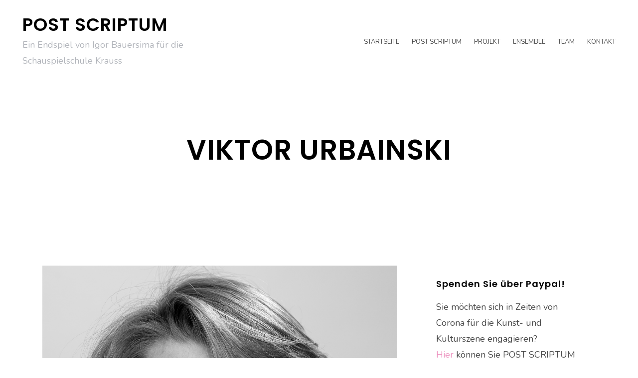

--- FILE ---
content_type: text/html; charset=UTF-8
request_url: http://postscriptum.schauspielschulekrauss.at/ensemble/viktorurbainski/
body_size: 33142
content:
<!DOCTYPE html>
<html lang="de-AT">
<head>
<meta charset="UTF-8">
<meta name="viewport" content="width=device-width, initial-scale=1">
<link rel="profile" href="http://gmpg.org/xfn/11">

<title>VIKTOR URBAINSKI &#8211; POST SCRIPTUM</title>
<meta name='robots' content='max-image-preview:large' />
<link rel='dns-prefetch' href='//fonts.googleapis.com' />
<link rel="alternate" type="application/rss+xml" title="POST SCRIPTUM &raquo; Feed" href="http://postscriptum.schauspielschulekrauss.at/feed/" />
<link rel="alternate" type="application/rss+xml" title="POST SCRIPTUM &raquo; Kommentar-Feed" href="http://postscriptum.schauspielschulekrauss.at/comments/feed/" />
<script type="text/javascript">
/* <![CDATA[ */
window._wpemojiSettings = {"baseUrl":"https:\/\/s.w.org\/images\/core\/emoji\/14.0.0\/72x72\/","ext":".png","svgUrl":"https:\/\/s.w.org\/images\/core\/emoji\/14.0.0\/svg\/","svgExt":".svg","source":{"concatemoji":"http:\/\/postscriptum.schauspielschulekrauss.at\/wp-includes\/js\/wp-emoji-release.min.js?ver=6.4.7"}};
/*! This file is auto-generated */
!function(i,n){var o,s,e;function c(e){try{var t={supportTests:e,timestamp:(new Date).valueOf()};sessionStorage.setItem(o,JSON.stringify(t))}catch(e){}}function p(e,t,n){e.clearRect(0,0,e.canvas.width,e.canvas.height),e.fillText(t,0,0);var t=new Uint32Array(e.getImageData(0,0,e.canvas.width,e.canvas.height).data),r=(e.clearRect(0,0,e.canvas.width,e.canvas.height),e.fillText(n,0,0),new Uint32Array(e.getImageData(0,0,e.canvas.width,e.canvas.height).data));return t.every(function(e,t){return e===r[t]})}function u(e,t,n){switch(t){case"flag":return n(e,"\ud83c\udff3\ufe0f\u200d\u26a7\ufe0f","\ud83c\udff3\ufe0f\u200b\u26a7\ufe0f")?!1:!n(e,"\ud83c\uddfa\ud83c\uddf3","\ud83c\uddfa\u200b\ud83c\uddf3")&&!n(e,"\ud83c\udff4\udb40\udc67\udb40\udc62\udb40\udc65\udb40\udc6e\udb40\udc67\udb40\udc7f","\ud83c\udff4\u200b\udb40\udc67\u200b\udb40\udc62\u200b\udb40\udc65\u200b\udb40\udc6e\u200b\udb40\udc67\u200b\udb40\udc7f");case"emoji":return!n(e,"\ud83e\udef1\ud83c\udffb\u200d\ud83e\udef2\ud83c\udfff","\ud83e\udef1\ud83c\udffb\u200b\ud83e\udef2\ud83c\udfff")}return!1}function f(e,t,n){var r="undefined"!=typeof WorkerGlobalScope&&self instanceof WorkerGlobalScope?new OffscreenCanvas(300,150):i.createElement("canvas"),a=r.getContext("2d",{willReadFrequently:!0}),o=(a.textBaseline="top",a.font="600 32px Arial",{});return e.forEach(function(e){o[e]=t(a,e,n)}),o}function t(e){var t=i.createElement("script");t.src=e,t.defer=!0,i.head.appendChild(t)}"undefined"!=typeof Promise&&(o="wpEmojiSettingsSupports",s=["flag","emoji"],n.supports={everything:!0,everythingExceptFlag:!0},e=new Promise(function(e){i.addEventListener("DOMContentLoaded",e,{once:!0})}),new Promise(function(t){var n=function(){try{var e=JSON.parse(sessionStorage.getItem(o));if("object"==typeof e&&"number"==typeof e.timestamp&&(new Date).valueOf()<e.timestamp+604800&&"object"==typeof e.supportTests)return e.supportTests}catch(e){}return null}();if(!n){if("undefined"!=typeof Worker&&"undefined"!=typeof OffscreenCanvas&&"undefined"!=typeof URL&&URL.createObjectURL&&"undefined"!=typeof Blob)try{var e="postMessage("+f.toString()+"("+[JSON.stringify(s),u.toString(),p.toString()].join(",")+"));",r=new Blob([e],{type:"text/javascript"}),a=new Worker(URL.createObjectURL(r),{name:"wpTestEmojiSupports"});return void(a.onmessage=function(e){c(n=e.data),a.terminate(),t(n)})}catch(e){}c(n=f(s,u,p))}t(n)}).then(function(e){for(var t in e)n.supports[t]=e[t],n.supports.everything=n.supports.everything&&n.supports[t],"flag"!==t&&(n.supports.everythingExceptFlag=n.supports.everythingExceptFlag&&n.supports[t]);n.supports.everythingExceptFlag=n.supports.everythingExceptFlag&&!n.supports.flag,n.DOMReady=!1,n.readyCallback=function(){n.DOMReady=!0}}).then(function(){return e}).then(function(){var e;n.supports.everything||(n.readyCallback(),(e=n.source||{}).concatemoji?t(e.concatemoji):e.wpemoji&&e.twemoji&&(t(e.twemoji),t(e.wpemoji)))}))}((window,document),window._wpemojiSettings);
/* ]]> */
</script>
<link rel='stylesheet' id='ignis-bootstrap-css' href='http://postscriptum.schauspielschulekrauss.at/wp-content/themes/ignis/css/bootstrap/bootstrap.min.css?ver=1' type='text/css' media='all' />
<style id='wp-emoji-styles-inline-css' type='text/css'>

	img.wp-smiley, img.emoji {
		display: inline !important;
		border: none !important;
		box-shadow: none !important;
		height: 1em !important;
		width: 1em !important;
		margin: 0 0.07em !important;
		vertical-align: -0.1em !important;
		background: none !important;
		padding: 0 !important;
	}
</style>
<link rel='stylesheet' id='wp-block-library-css' href='http://postscriptum.schauspielschulekrauss.at/wp-includes/css/dist/block-library/style.min.css?ver=6.4.7' type='text/css' media='all' />
<style id='classic-theme-styles-inline-css' type='text/css'>
/*! This file is auto-generated */
.wp-block-button__link{color:#fff;background-color:#32373c;border-radius:9999px;box-shadow:none;text-decoration:none;padding:calc(.667em + 2px) calc(1.333em + 2px);font-size:1.125em}.wp-block-file__button{background:#32373c;color:#fff;text-decoration:none}
</style>
<style id='global-styles-inline-css' type='text/css'>
body{--wp--preset--color--black: #000000;--wp--preset--color--cyan-bluish-gray: #abb8c3;--wp--preset--color--white: #ffffff;--wp--preset--color--pale-pink: #f78da7;--wp--preset--color--vivid-red: #cf2e2e;--wp--preset--color--luminous-vivid-orange: #ff6900;--wp--preset--color--luminous-vivid-amber: #fcb900;--wp--preset--color--light-green-cyan: #7bdcb5;--wp--preset--color--vivid-green-cyan: #00d084;--wp--preset--color--pale-cyan-blue: #8ed1fc;--wp--preset--color--vivid-cyan-blue: #0693e3;--wp--preset--color--vivid-purple: #9b51e0;--wp--preset--gradient--vivid-cyan-blue-to-vivid-purple: linear-gradient(135deg,rgba(6,147,227,1) 0%,rgb(155,81,224) 100%);--wp--preset--gradient--light-green-cyan-to-vivid-green-cyan: linear-gradient(135deg,rgb(122,220,180) 0%,rgb(0,208,130) 100%);--wp--preset--gradient--luminous-vivid-amber-to-luminous-vivid-orange: linear-gradient(135deg,rgba(252,185,0,1) 0%,rgba(255,105,0,1) 100%);--wp--preset--gradient--luminous-vivid-orange-to-vivid-red: linear-gradient(135deg,rgba(255,105,0,1) 0%,rgb(207,46,46) 100%);--wp--preset--gradient--very-light-gray-to-cyan-bluish-gray: linear-gradient(135deg,rgb(238,238,238) 0%,rgb(169,184,195) 100%);--wp--preset--gradient--cool-to-warm-spectrum: linear-gradient(135deg,rgb(74,234,220) 0%,rgb(151,120,209) 20%,rgb(207,42,186) 40%,rgb(238,44,130) 60%,rgb(251,105,98) 80%,rgb(254,248,76) 100%);--wp--preset--gradient--blush-light-purple: linear-gradient(135deg,rgb(255,206,236) 0%,rgb(152,150,240) 100%);--wp--preset--gradient--blush-bordeaux: linear-gradient(135deg,rgb(254,205,165) 0%,rgb(254,45,45) 50%,rgb(107,0,62) 100%);--wp--preset--gradient--luminous-dusk: linear-gradient(135deg,rgb(255,203,112) 0%,rgb(199,81,192) 50%,rgb(65,88,208) 100%);--wp--preset--gradient--pale-ocean: linear-gradient(135deg,rgb(255,245,203) 0%,rgb(182,227,212) 50%,rgb(51,167,181) 100%);--wp--preset--gradient--electric-grass: linear-gradient(135deg,rgb(202,248,128) 0%,rgb(113,206,126) 100%);--wp--preset--gradient--midnight: linear-gradient(135deg,rgb(2,3,129) 0%,rgb(40,116,252) 100%);--wp--preset--font-size--small: 13px;--wp--preset--font-size--medium: 20px;--wp--preset--font-size--large: 36px;--wp--preset--font-size--x-large: 42px;--wp--preset--spacing--20: 0.44rem;--wp--preset--spacing--30: 0.67rem;--wp--preset--spacing--40: 1rem;--wp--preset--spacing--50: 1.5rem;--wp--preset--spacing--60: 2.25rem;--wp--preset--spacing--70: 3.38rem;--wp--preset--spacing--80: 5.06rem;--wp--preset--shadow--natural: 6px 6px 9px rgba(0, 0, 0, 0.2);--wp--preset--shadow--deep: 12px 12px 50px rgba(0, 0, 0, 0.4);--wp--preset--shadow--sharp: 6px 6px 0px rgba(0, 0, 0, 0.2);--wp--preset--shadow--outlined: 6px 6px 0px -3px rgba(255, 255, 255, 1), 6px 6px rgba(0, 0, 0, 1);--wp--preset--shadow--crisp: 6px 6px 0px rgba(0, 0, 0, 1);}:where(.is-layout-flex){gap: 0.5em;}:where(.is-layout-grid){gap: 0.5em;}body .is-layout-flow > .alignleft{float: left;margin-inline-start: 0;margin-inline-end: 2em;}body .is-layout-flow > .alignright{float: right;margin-inline-start: 2em;margin-inline-end: 0;}body .is-layout-flow > .aligncenter{margin-left: auto !important;margin-right: auto !important;}body .is-layout-constrained > .alignleft{float: left;margin-inline-start: 0;margin-inline-end: 2em;}body .is-layout-constrained > .alignright{float: right;margin-inline-start: 2em;margin-inline-end: 0;}body .is-layout-constrained > .aligncenter{margin-left: auto !important;margin-right: auto !important;}body .is-layout-constrained > :where(:not(.alignleft):not(.alignright):not(.alignfull)){max-width: var(--wp--style--global--content-size);margin-left: auto !important;margin-right: auto !important;}body .is-layout-constrained > .alignwide{max-width: var(--wp--style--global--wide-size);}body .is-layout-flex{display: flex;}body .is-layout-flex{flex-wrap: wrap;align-items: center;}body .is-layout-flex > *{margin: 0;}body .is-layout-grid{display: grid;}body .is-layout-grid > *{margin: 0;}:where(.wp-block-columns.is-layout-flex){gap: 2em;}:where(.wp-block-columns.is-layout-grid){gap: 2em;}:where(.wp-block-post-template.is-layout-flex){gap: 1.25em;}:where(.wp-block-post-template.is-layout-grid){gap: 1.25em;}.has-black-color{color: var(--wp--preset--color--black) !important;}.has-cyan-bluish-gray-color{color: var(--wp--preset--color--cyan-bluish-gray) !important;}.has-white-color{color: var(--wp--preset--color--white) !important;}.has-pale-pink-color{color: var(--wp--preset--color--pale-pink) !important;}.has-vivid-red-color{color: var(--wp--preset--color--vivid-red) !important;}.has-luminous-vivid-orange-color{color: var(--wp--preset--color--luminous-vivid-orange) !important;}.has-luminous-vivid-amber-color{color: var(--wp--preset--color--luminous-vivid-amber) !important;}.has-light-green-cyan-color{color: var(--wp--preset--color--light-green-cyan) !important;}.has-vivid-green-cyan-color{color: var(--wp--preset--color--vivid-green-cyan) !important;}.has-pale-cyan-blue-color{color: var(--wp--preset--color--pale-cyan-blue) !important;}.has-vivid-cyan-blue-color{color: var(--wp--preset--color--vivid-cyan-blue) !important;}.has-vivid-purple-color{color: var(--wp--preset--color--vivid-purple) !important;}.has-black-background-color{background-color: var(--wp--preset--color--black) !important;}.has-cyan-bluish-gray-background-color{background-color: var(--wp--preset--color--cyan-bluish-gray) !important;}.has-white-background-color{background-color: var(--wp--preset--color--white) !important;}.has-pale-pink-background-color{background-color: var(--wp--preset--color--pale-pink) !important;}.has-vivid-red-background-color{background-color: var(--wp--preset--color--vivid-red) !important;}.has-luminous-vivid-orange-background-color{background-color: var(--wp--preset--color--luminous-vivid-orange) !important;}.has-luminous-vivid-amber-background-color{background-color: var(--wp--preset--color--luminous-vivid-amber) !important;}.has-light-green-cyan-background-color{background-color: var(--wp--preset--color--light-green-cyan) !important;}.has-vivid-green-cyan-background-color{background-color: var(--wp--preset--color--vivid-green-cyan) !important;}.has-pale-cyan-blue-background-color{background-color: var(--wp--preset--color--pale-cyan-blue) !important;}.has-vivid-cyan-blue-background-color{background-color: var(--wp--preset--color--vivid-cyan-blue) !important;}.has-vivid-purple-background-color{background-color: var(--wp--preset--color--vivid-purple) !important;}.has-black-border-color{border-color: var(--wp--preset--color--black) !important;}.has-cyan-bluish-gray-border-color{border-color: var(--wp--preset--color--cyan-bluish-gray) !important;}.has-white-border-color{border-color: var(--wp--preset--color--white) !important;}.has-pale-pink-border-color{border-color: var(--wp--preset--color--pale-pink) !important;}.has-vivid-red-border-color{border-color: var(--wp--preset--color--vivid-red) !important;}.has-luminous-vivid-orange-border-color{border-color: var(--wp--preset--color--luminous-vivid-orange) !important;}.has-luminous-vivid-amber-border-color{border-color: var(--wp--preset--color--luminous-vivid-amber) !important;}.has-light-green-cyan-border-color{border-color: var(--wp--preset--color--light-green-cyan) !important;}.has-vivid-green-cyan-border-color{border-color: var(--wp--preset--color--vivid-green-cyan) !important;}.has-pale-cyan-blue-border-color{border-color: var(--wp--preset--color--pale-cyan-blue) !important;}.has-vivid-cyan-blue-border-color{border-color: var(--wp--preset--color--vivid-cyan-blue) !important;}.has-vivid-purple-border-color{border-color: var(--wp--preset--color--vivid-purple) !important;}.has-vivid-cyan-blue-to-vivid-purple-gradient-background{background: var(--wp--preset--gradient--vivid-cyan-blue-to-vivid-purple) !important;}.has-light-green-cyan-to-vivid-green-cyan-gradient-background{background: var(--wp--preset--gradient--light-green-cyan-to-vivid-green-cyan) !important;}.has-luminous-vivid-amber-to-luminous-vivid-orange-gradient-background{background: var(--wp--preset--gradient--luminous-vivid-amber-to-luminous-vivid-orange) !important;}.has-luminous-vivid-orange-to-vivid-red-gradient-background{background: var(--wp--preset--gradient--luminous-vivid-orange-to-vivid-red) !important;}.has-very-light-gray-to-cyan-bluish-gray-gradient-background{background: var(--wp--preset--gradient--very-light-gray-to-cyan-bluish-gray) !important;}.has-cool-to-warm-spectrum-gradient-background{background: var(--wp--preset--gradient--cool-to-warm-spectrum) !important;}.has-blush-light-purple-gradient-background{background: var(--wp--preset--gradient--blush-light-purple) !important;}.has-blush-bordeaux-gradient-background{background: var(--wp--preset--gradient--blush-bordeaux) !important;}.has-luminous-dusk-gradient-background{background: var(--wp--preset--gradient--luminous-dusk) !important;}.has-pale-ocean-gradient-background{background: var(--wp--preset--gradient--pale-ocean) !important;}.has-electric-grass-gradient-background{background: var(--wp--preset--gradient--electric-grass) !important;}.has-midnight-gradient-background{background: var(--wp--preset--gradient--midnight) !important;}.has-small-font-size{font-size: var(--wp--preset--font-size--small) !important;}.has-medium-font-size{font-size: var(--wp--preset--font-size--medium) !important;}.has-large-font-size{font-size: var(--wp--preset--font-size--large) !important;}.has-x-large-font-size{font-size: var(--wp--preset--font-size--x-large) !important;}
.wp-block-navigation a:where(:not(.wp-element-button)){color: inherit;}
:where(.wp-block-post-template.is-layout-flex){gap: 1.25em;}:where(.wp-block-post-template.is-layout-grid){gap: 1.25em;}
:where(.wp-block-columns.is-layout-flex){gap: 2em;}:where(.wp-block-columns.is-layout-grid){gap: 2em;}
.wp-block-pullquote{font-size: 1.5em;line-height: 1.6;}
</style>
<link rel='stylesheet' id='ignis-style-css' href='http://postscriptum.schauspielschulekrauss.at/wp-content/themes/ignis/style.css?ver=6.4.7' type='text/css' media='all' />
<style id='ignis-style-inline-css' type='text/css'>
body {font-family:Nunito}
h1, h2, h3, h4, h5, h6, .site-title {font-family:Poppins}
.site-title { font-size:36px; }
.site-description { font-size:18px; }
body { font-size:18px; }
.main-navigation li { font-size:13px; }
.entry-header .entry-title { font-size:22px; }
.header-text h1, .header-text h2, .header-text .entry-title { font-size:56px; }
.widget-area .widget-title { font-size:18px; }
.home .header-text h2 { font-size:94px; }
@media only screen and (max-width: 1199px) {
					.home .header-text h2 { font-size: 56px;}
				}
@media only screen and (max-width: 1199px) {
					.home .header-text h2 { font-size: 36px;}
					.header-text h1, .header-text h2, .header-text .entry-title { font-size: 36px;}
				}
@media only screen and (max-width: 991px) {
					body { font-size: 16px;}
				}
@media only screen and (max-width: 767px) {
					.home .header-text h2 { font-size: 22px;}
					.header-text h1, .header-text h2, .header-text .entry-title { font-size: 22px;}
					.site-title { font-size: 26px;}
				}
@media only screen and (max-width: 400px) {
					.entry-header .entry-title { font-size: 18px;}
				}
.woocommerce a.remove,.main-navigation a:hover,a,a:hover,.color-primary { color:#ff6b7e}
.woocommerce input.button.alt,.woocommerce input.button.alt:hover,.woocommerce span.onsale,.portfolio-thumbnail::after,.social-navigation a:hover,.post-template-post_nosidebar_featured .ignis-hero-area::after,.jetpack-portfolio-template-post_nosidebar_featured .ignis-hero-area::after,.main-navigation .menu-icon a:hover,.woocommerce div.product form.cart .button,.woocommerce-cart .wc-proceed-to-checkout a.checkout-button,.button,button,input[type="button"],input[type="reset"],input[type="submit"],.woocommerce-cart .wc-proceed-to-checkout a.checkout-button:hover,.woocommerce div.product form.cart .button:hover,.button:hover,button:hover,input[type="button"]:hover,input[type="reset"]:hover,input[type="submit"]:hover { background-color:#ff6b7e}
.typed-cursor,.typed-element,.portfolio-entry-meta a:hover,.cat-links a:hover,.woocommerce-message::before { color:#37c9df}
.woocommerce-message,.portfolio-entry-meta a:hover,.cat-links a:hover,.portfolio-entry-meta a,.cat-links a { border-color:#37c9df}
.portfolio-entry-meta a,.cat-links a { background-color:#37c9df}
body, .widget-area .widget, .widget-area .widget a, .site-footer, .site-footer a { color:#4a4a4a}
.site-title a,.site-title a:hover { color:#000000}
.site-description { color:#b2b5bb}
.home .header-text h2 { color:#ffffff}
.header-text p { color:#686d73}
.header-text h1, .header-text h2, .header-text .entry-title { color:#000000}
.main-navigation a { color:#4a4a4a}
.btn-menu { color:#000000}
#mainnav-mobi { background-color:#202529}
#mainnav-mobi a { color:#ffffff}

</style>
<link rel='stylesheet' id='ignis-fonts-css' href='https://fonts.googleapis.com/css?family=Nunito%3A400%2C400italic%2C500%2C500italic%2C600%2C600italic%2C700%2C700italic%7CPoppins%3A400%2C400italic%2C500%2C500italic%2C600%2C600italic%2C700%2C700italic&#038;subset=latin%2Clatin-ext%2Ccyrillic' type='text/css' media='all' />
<link rel='stylesheet' id='ignis-icons-css' href='http://postscriptum.schauspielschulekrauss.at/wp-content/themes/ignis/icons/css/fontello.css?ver=6.4.7' type='text/css' media='all' />
<script type="text/javascript" src="http://postscriptum.schauspielschulekrauss.at/wp-includes/js/jquery/jquery.min.js?ver=3.7.1" id="jquery-core-js"></script>
<script type="text/javascript" src="http://postscriptum.schauspielschulekrauss.at/wp-includes/js/jquery/jquery-migrate.min.js?ver=3.4.1" id="jquery-migrate-js"></script>
<link rel="https://api.w.org/" href="http://postscriptum.schauspielschulekrauss.at/wp-json/" /><link rel="alternate" type="application/json" href="http://postscriptum.schauspielschulekrauss.at/wp-json/wp/v2/pages/221" /><link rel="EditURI" type="application/rsd+xml" title="RSD" href="http://postscriptum.schauspielschulekrauss.at/xmlrpc.php?rsd" />
<meta name="generator" content="WordPress 6.4.7" />
<link rel="canonical" href="http://postscriptum.schauspielschulekrauss.at/ensemble/viktorurbainski/" />
<link rel='shortlink' href='http://postscriptum.schauspielschulekrauss.at/?p=221' />
<link rel="alternate" type="application/json+oembed" href="http://postscriptum.schauspielschulekrauss.at/wp-json/oembed/1.0/embed?url=http%3A%2F%2Fpostscriptum.schauspielschulekrauss.at%2Fensemble%2Fviktorurbainski%2F" />
<link rel="alternate" type="text/xml+oembed" href="http://postscriptum.schauspielschulekrauss.at/wp-json/oembed/1.0/embed?url=http%3A%2F%2Fpostscriptum.schauspielschulekrauss.at%2Fensemble%2Fviktorurbainski%2F&#038;format=xml" />

<!-- BEGIN Clicky Analytics v2.2.3 Tracking - https://deconf.com/clicky-analytics-dashboard-wordpress/ -->
<script type="text/javascript">
  var clicky_custom = clicky_custom || {};
  clicky_custom.outbound_pattern = ['/go/','/out/'];
</script>

<script async src="//static.getclicky.com/101306627.js"></script>

<!-- END Clicky Analytics v2.2.3 Tracking - https://deconf.com/clicky-analytics-dashboard-wordpress/ -->

<link rel="icon" href="http://postscriptum.schauspielschulekrauss.at/wp-content/uploads/2021/05/cropped-512x512-Favicon-32x32.jpg" sizes="32x32" />
<link rel="icon" href="http://postscriptum.schauspielschulekrauss.at/wp-content/uploads/2021/05/cropped-512x512-Favicon-192x192.jpg" sizes="192x192" />
<link rel="apple-touch-icon" href="http://postscriptum.schauspielschulekrauss.at/wp-content/uploads/2021/05/cropped-512x512-Favicon-180x180.jpg" />
<meta name="msapplication-TileImage" content="http://postscriptum.schauspielschulekrauss.at/wp-content/uploads/2021/05/cropped-512x512-Favicon-270x270.jpg" />
		<style type="text/css" id="wp-custom-css">
			.ignis-hero-area {
      background-color: #ffffff;
 }

   .woocommerce a.remove, 
    .main-navigation a:hover, 
    a, a:hover {
      color: #ed93c0;
    }

.widget {
    background-color: transparent;
}

.widget a {
	color: #000000;
}

.widget a:hover {
	color: #000000;
}
  		</style>
		</head>

<body class="page-template-default page page-id-221 page-child parent-pageid-68 sticky-header">
<div id="page" class="site">
	<a class="skip-link screen-reader-text" href="#content">Skip to content</a>

		<header id="masthead" class="site-header clearfix" role="banner">
			<div class="site-branding col-md-4 col-sm-6 col-xs-12">
								<div class="branding-inner">
									<p class="site-title"><a href="http://postscriptum.schauspielschulekrauss.at/" rel="home">POST SCRIPTUM</a></p>
									<p class="site-description">Ein Endspiel von Igor Bauersima für die Schauspielschule Krauss </p>
								</div>
			</div><!-- .site-branding -->
			<div class="btn-menu col-md-8 col-sm-6 col-xs-12"><i class="icon-menu"></i></div>
			<nav id="site-navigation" class="main-navigation col-md-8" role="navigation">
				<div class="menu-hauptmenue-container"><ul id="primary-menu" class="menu"><li id="menu-item-21" class="menu-item menu-item-type-post_type menu-item-object-page menu-item-home menu-item-21"><a href="http://postscriptum.schauspielschulekrauss.at/">STARTSEITE</a></li>
<li id="menu-item-34" class="menu-item menu-item-type-post_type menu-item-object-page menu-item-34"><a href="http://postscriptum.schauspielschulekrauss.at/postscriptum/">POST SCRIPTUM</a></li>
<li id="menu-item-348" class="menu-item menu-item-type-post_type menu-item-object-page menu-item-348"><a href="http://postscriptum.schauspielschulekrauss.at/projekt/">PROJEKT</a></li>
<li id="menu-item-143" class="menu-item menu-item-type-post_type menu-item-object-page current-page-ancestor current-menu-ancestor current-menu-parent current-page-parent current_page_parent current_page_ancestor menu-item-has-children menu-item-143"><a href="http://postscriptum.schauspielschulekrauss.at/ensemble/">ENSEMBLE</a>
<ul class="sub-menu">
	<li id="menu-item-237" class="menu-item menu-item-type-post_type menu-item-object-page menu-item-237"><a href="http://postscriptum.schauspielschulekrauss.at/ensemble/juliaaugscheller/">JULIA AUGSCHELLER</a></li>
	<li id="menu-item-236" class="menu-item menu-item-type-post_type menu-item-object-page menu-item-236"><a href="http://postscriptum.schauspielschulekrauss.at/ensemble/nereaburger/">NEREA BURGER</a></li>
	<li id="menu-item-235" class="menu-item menu-item-type-post_type menu-item-object-page menu-item-235"><a href="http://postscriptum.schauspielschulekrauss.at/ensemble/katharinafiala/">KATHARINA FIALA</a></li>
	<li id="menu-item-234" class="menu-item menu-item-type-post_type menu-item-object-page menu-item-234"><a href="http://postscriptum.schauspielschulekrauss.at/ensemble/juliahammerl/">JULIA HAMMERL</a></li>
	<li id="menu-item-238" class="menu-item menu-item-type-post_type menu-item-object-page menu-item-238"><a href="http://postscriptum.schauspielschulekrauss.at/ensemble/clemensjanout/">CLEMENS JANOUT</a></li>
	<li id="menu-item-144" class="menu-item menu-item-type-post_type menu-item-object-page menu-item-144"><a href="http://postscriptum.schauspielschulekrauss.at/ensemble/antoniajung/">ANTONIA JUNG</a></li>
	<li id="menu-item-233" class="menu-item menu-item-type-post_type menu-item-object-page menu-item-233"><a href="http://postscriptum.schauspielschulekrauss.at/ensemble/aurelialanker/">AURELIA LANKER</a></li>
	<li id="menu-item-226" class="menu-item menu-item-type-post_type menu-item-object-page menu-item-226"><a href="http://postscriptum.schauspielschulekrauss.at/ensemble/stefanielehrmayer/">STEFANIE LEHRMAYER</a></li>
	<li id="menu-item-232" class="menu-item menu-item-type-post_type menu-item-object-page menu-item-232"><a href="http://postscriptum.schauspielschulekrauss.at/ensemble/chiaralengauer/">CHIARA LENGAUER</a></li>
	<li id="menu-item-231" class="menu-item menu-item-type-post_type menu-item-object-page menu-item-231"><a href="http://postscriptum.schauspielschulekrauss.at/ensemble/elisabethmackner/">ELISABETH MACKNER</a></li>
	<li id="menu-item-230" class="menu-item menu-item-type-post_type menu-item-object-page menu-item-230"><a href="http://postscriptum.schauspielschulekrauss.at/ensemble/timomuliar/">TIMO MULIAR</a></li>
	<li id="menu-item-229" class="menu-item menu-item-type-post_type menu-item-object-page menu-item-229"><a href="http://postscriptum.schauspielschulekrauss.at/ensemble/samschwarzmann/">SAM SCHWARZMANN</a></li>
	<li id="menu-item-228" class="menu-item menu-item-type-post_type menu-item-object-page menu-item-228"><a href="http://postscriptum.schauspielschulekrauss.at/ensemble/christinetielkes/">CHRISTINE TIELKES</a></li>
	<li id="menu-item-227" class="menu-item menu-item-type-post_type menu-item-object-page current-menu-item page_item page-item-221 current_page_item menu-item-227"><a href="http://postscriptum.schauspielschulekrauss.at/ensemble/viktorurbainski/" aria-current="page">VIKTOR URBAINSKI</a></li>
</ul>
</li>
<li id="menu-item-245" class="menu-item menu-item-type-post_type menu-item-object-page menu-item-245"><a href="http://postscriptum.schauspielschulekrauss.at/team/">TEAM</a></li>
<li id="menu-item-253" class="menu-item menu-item-type-post_type menu-item-object-page menu-item-has-children menu-item-253"><a href="http://postscriptum.schauspielschulekrauss.at/kontakt/">KONTAKT</a>
<ul class="sub-menu">
	<li id="menu-item-340" class="menu-item menu-item-type-post_type menu-item-object-page menu-item-340"><a href="http://postscriptum.schauspielschulekrauss.at/presse/">PRESSE</a></li>
	<li id="menu-item-339" class="menu-item menu-item-type-post_type menu-item-object-page menu-item-339"><a href="http://postscriptum.schauspielschulekrauss.at/impressum/">IMPRESSUM</a></li>
	<li id="menu-item-338" class="menu-item menu-item-type-post_type menu-item-object-page menu-item-338"><a href="http://postscriptum.schauspielschulekrauss.at/datenschutzerklaerung/">DATENSCHUTZERKLÄRUNG</a></li>
</ul>
</li>
</ul></div>				<div class="btn-close-menu">&times;</div>
			</nav><!-- #site-navigation -->
	</header><!-- #masthead -->
	
	
	<div class="ignis-hero-area ">
				<div class="header-text clearfix">
					<h1 class="entry-title">VIKTOR URBAINSKI</h1>
				</div>
	</div>
	
	<div id="content" class="site-content clearfix">
		<div class="container">
	<div id="primary" class="content-area col-md-8">
		<main id="main" class="site-main" role="main">

			
<article id="post-221" class="post-221 page type-page status-publish hentry clearfix">

	<div class="entry-content">
		
<div class="wp-block-image"><figure class="alignleft size-full"><img fetchpriority="high" decoding="async" width="1365" height="2048" src="http://postscriptum.schauspielschulekrauss.at/wp-content/uploads/2021/03/PS-Portrait124_DSC2858-©Michaela_Krauss-Boneau.jpg" alt="" class="wp-image-184" srcset="http://postscriptum.schauspielschulekrauss.at/wp-content/uploads/2021/03/PS-Portrait124_DSC2858-©Michaela_Krauss-Boneau.jpg 1365w, http://postscriptum.schauspielschulekrauss.at/wp-content/uploads/2021/03/PS-Portrait124_DSC2858-©Michaela_Krauss-Boneau-200x300.jpg 200w, http://postscriptum.schauspielschulekrauss.at/wp-content/uploads/2021/03/PS-Portrait124_DSC2858-©Michaela_Krauss-Boneau-683x1024.jpg 683w, http://postscriptum.schauspielschulekrauss.at/wp-content/uploads/2021/03/PS-Portrait124_DSC2858-©Michaela_Krauss-Boneau-768x1152.jpg 768w, http://postscriptum.schauspielschulekrauss.at/wp-content/uploads/2021/03/PS-Portrait124_DSC2858-©Michaela_Krauss-Boneau-1024x1536.jpg 1024w, http://postscriptum.schauspielschulekrauss.at/wp-content/uploads/2021/03/PS-Portrait124_DSC2858-©Michaela_Krauss-Boneau-720x1080.jpg 720w, http://postscriptum.schauspielschulekrauss.at/wp-content/uploads/2021/03/PS-Portrait124_DSC2858-©Michaela_Krauss-Boneau-820x1230.jpg 820w" sizes="(max-width: 1365px) 100vw, 1365px" /></figure></div>



<p class="has-text-align-left">Viktor Urbainski wurde in Deutschland ohne jegliche Erfahrung geboren und wuchs behütet bis zu seinem Abitur auf. Danach hat er ein bisschen die Welt gesehen und Angst bekommen. In weiterer Folge ist er zum Studieren nach Wien gekommen. Über Umwege gelangte er zum Schauspiel. Intensiver widmete er sich diesem an der Schauspielschule Krauss. Dort hat er versucht, mit der Angst umzugehen. Nun steht er vor seinem ersten öffentlichen Auftritt, bei dem er vor mehr als 50 Personen spielen wird. Hoffentlich!</p>



<p class="has-text-align-left"><a href="http://postscriptum.schauspielschulekrauss.at/wp-content/uploads/2021/03/UrbainskiViktor-Vita-2021.pdf">Vita zum Download</a></p>
	</div><!-- .entry-content -->

	</article><!-- #post-## -->

		</main><!-- #main -->
	</div><!-- #primary -->


<aside id="secondary" class="widget-area col-md-4" role="complementary">
	<section id="text-7" class="widget widget_text"><h4 class="widget-title">Spenden Sie über Paypal!</h4>			<div class="textwidget"><p>Sie möchten sich in Zeiten von Corona für die Kunst- und Kulturszene engagieren? <a style="color: #ed93c0;" href="https://l.facebook.com/l.php?u=https%3A%2F%2Fpaypal.me%2Fpools%2Fc%2F8yJSKmIp2k%3Ffbclid%3DIwAR0OqIsw44Peyn7dQ_8cUC2ke74cn_w1TBjQOX89Y2QuRj3d1qyV5c7hPpk&amp;h=AT0hBcG3RUs0-UfvjPz2sxOAGLON7Vw8eg6nXZDO9IfMfx7HI0LjEn5ecEt4roJeifpPr4fuiLGselCHU2eu_L_ILiHb_h-2xOo1DDJH1tpZxO9pTzjmJVfFyHv7dzcRBerLt1I&amp;__tn__=-UK-R&amp;c[0]=AT23v9S-wR7sBoKWs87kWJaLZLTsV_CChnurcEppLFMiLJOWBU_t13Jv0HTTtUWMp8ykUqobyRh5PgmM0pmxzLT2-bc4TNsUX8IiZtxxuyo8PiQW1Ja2YyFZA8I9dNRs-4jkyZdHuPabjTg9aTsEcf-ZXdY7ZRnzFvdy2RI56PDhfuw4TywKeomW6ZGPEv6AzEgo">Hier</a> können Sie POST SCRIPTUM finanziell unterstützen!</p>
</div>
		</section><section id="custom_html-7" class="widget_text widget widget_custom_html"><div class="textwidget custom-html-widget"><iframe src="https://www.facebook.com/plugins/page.php?href=https%3A%2F%2Fwww.facebook.com%2Fpostscriptum2021&tabs=timeline&width=340&height=500&small_header=true&adapt_container_width=true&hide_cover=false&show_facepile=false&appId" width="340" height="500" style="border:none;overflow:hidden" scrolling="no" frameborder="0" allowfullscreen="true" allow="autoplay; clipboard-write; encrypted-media; picture-in-picture; web-share"></iframe></div></section><section id="text-3" class="widget widget_text"><h4 class="widget-title">POST SCRIPTUM</h4>			<div class="textwidget"><p>Premiere am 2. Juni 2021 um 20 Uhr im Schauspielhaus Wien /</p>
<p>Weitere Vorstellungen am 3., 4. und 5. Juni 2021, jeweils um 20 Uhr /</p>
<p>Kartenverkauf über die <a style="color: #ed93c0;" href="https://www.schauspielhaus.at/POST_SCRIPTUM">Webseite des Schauspielhaus Wien</a></p>
</div>
		</section></aside><!-- #secondary -->
		</div><!-- .container -->
	</div><!-- #content -->


	<footer id="colophon" class="site-footer clearfix" role="contentinfo">
				<div class="site-info">
			<a href="https://wordpress.org/" rel="nofollow">Proudly powered by WordPress</a>
			<span class="sep"> | </span>
			Theme: <a href="https://athemes.com/theme/ignis" rel="nofollow">Ignis</a> by aThemes.		</div><!-- .site-info -->
	 
	</footer><!-- #colophon -->
</div><!-- #page -->

<script type="text/javascript" src="http://postscriptum.schauspielschulekrauss.at/wp-content/themes/ignis/js/navigation.js?ver=20151215" id="ignis-navigation-js"></script>
<script type="text/javascript" src="http://postscriptum.schauspielschulekrauss.at/wp-content/themes/ignis/js/scripts.js?ver=6.4.7" id="ignis-scripts-js"></script>
<script type="text/javascript" src="http://postscriptum.schauspielschulekrauss.at/wp-includes/js/imagesloaded.min.js?ver=5.0.0" id="imagesloaded-js"></script>
<script type="text/javascript" src="http://postscriptum.schauspielschulekrauss.at/wp-content/themes/ignis/js/main.min.js?ver=6.4.7" id="ignis-main-js"></script>
<script type="text/javascript" src="http://postscriptum.schauspielschulekrauss.at/wp-content/themes/ignis/js/skip-link-focus-fix.js?ver=20151215" id="ignis-skip-link-focus-fix-js"></script>

</body>
</html>
